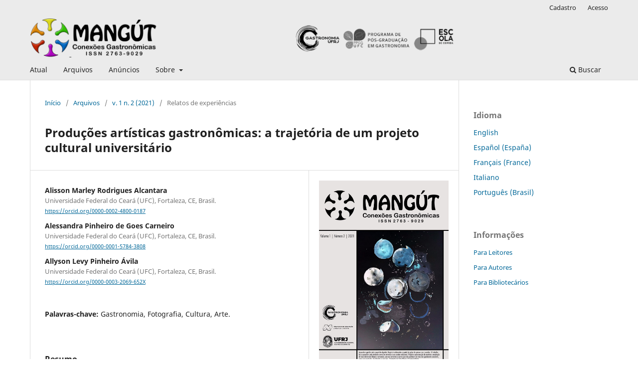

--- FILE ---
content_type: text/html; charset=utf-8
request_url: https://revistas.ufrj.br/index.php/mangut/article/view/42133/0
body_size: 23769
content:
<!DOCTYPE html>
<html lang="pt-BR" xml:lang="pt-BR">
<head>
	<meta charset="utf-8">
	<meta name="viewport" content="width=device-width, initial-scale=1.0">
	<title>
		Produções artísticas gastronômicas: a trajetória de um projeto cultural universitário
							| Revista Mangút: Conexões Gastronômicas
			</title>

	
<link rel="icon" href="https://revistas.ufrj.br/public/journals/76/favicon_pt_BR.png" />
<meta name="generator" content="Open Journal Systems 3.3.0.22" />
<link rel="schema.DC" href="http://purl.org/dc/elements/1.1/" />
<meta name="DC.Creator.PersonalName" content="Alisson Marley Rodrigues Alcantara"/>
<meta name="DC.Creator.PersonalName" content="Alessandra Pinheiro de Goes Carneiro"/>
<meta name="DC.Creator.PersonalName" content="Allyson Levy Pinheiro Ávila"/>
<meta name="DC.Date.created" scheme="ISO8601" content="2021-12-21"/>
<meta name="DC.Date.dateSubmitted" scheme="ISO8601" content="2021-03-08"/>
<meta name="DC.Date.issued" scheme="ISO8601" content="2021-12-21"/>
<meta name="DC.Date.modified" scheme="ISO8601" content="2021-12-21"/>
<meta name="DC.Description" xml:lang="en" content="The project “Images that awaken aromas, flavors, memories and taste sensations from gastronomic preparations” aims to express new ways of understanding gastronomy through gastronomic photography, awakening gustatory sensations in viewers through the registration of colors, textures, compositions and artistic productions. In addition, use photographs and artistic productions as tools for cultural promotion and promotion. However, the following article presents the scholarship student&#039;s experiences in the project described over the course of three years of activity, as well as its challenges and developments through gastronomic artistic and cultural promotion."/>
<meta name="DC.Description" xml:lang="es" content="El proyecto “Imágenes que despiertan aromas, sabores, recuerdos y sensaciones gustativas a partir de preparaciones gastronómicas” pretende expresar nuevas formas de entender la gastronomía a través de la fotografía gastronómica, despertando en el espectador sensaciones gustativas a través del registro de colores, texturas, composiciones y producciones artísticas. Además, utilizar fotografías y producciones artísticas como herramientas de promoción y promoción cultural. Sin embargo, el siguiente artículo presenta las experiencias del becario en el proyecto descrito a lo largo de tres años de actividad, así como sus retos y desarrollos a través de la promoción gastronómica artística y cultural."/>
<meta name="DC.Description" xml:lang="pt" content=" O projeto “Imagens que despertam aromas, sabores, memórias e sensações gustativas a partir de preparações gastronômicas” tem como objetivo expressar novas formas de compreender a gastronomia por meio da fotografia gastronômica, despertando nos expectadores sensações gustativas através dos registros de cores, texturas, composições e produções artísticas. Além disso, utilizar as fotografias e produções artísticas como ferramentas de fomento e promoção cultural. O relato a seguir apresenta as experiências estudantis de um bolsista no projeto de extensão universitária durante de três anos de atividade, bem como seus desafios e desenvolvimentos através da promoção artística e cultural gastronômica."/>
<meta name="DC.Format" scheme="IMT" content="application/pdf"/>
<meta name="DC.Identifier" content="42133"/>
<meta name="DC.Identifier.URI" content="https://revistas.ufrj.br/index.php/mangut/article/view/42133"/>
<meta name="DC.Language" scheme="ISO639-1" content="pt"/>
<meta name="DC.Rights" content="Copyright (c) 2021 Alisson Marley Rodrigues Alcantara, Alessandra Pinheiro de Goes Carneiro, Allyson Levy Pinheiro Ávila"/>
<meta name="DC.Rights" content=""/>
<meta name="DC.Source" content="Revista Mangút: Conexões Gastronômicas"/>
<meta name="DC.Source.ISSN" content="2763-9029"/>
<meta name="DC.Source.Issue" content="2"/>
<meta name="DC.Source.Volume" content="1"/>
<meta name="DC.Source.URI" content="https://revistas.ufrj.br/index.php/mangut"/>
<meta name="DC.Subject" xml:lang="pt" content="Gastronomia"/>
<meta name="DC.Subject" xml:lang="pt" content="Fotografia"/>
<meta name="DC.Subject" xml:lang="pt" content="Cultura"/>
<meta name="DC.Subject" xml:lang="pt" content="Arte."/>
<meta name="DC.Title" content="Produções artísticas gastronômicas: a trajetória de um projeto cultural universitário"/>
<meta name="DC.Title.Alternative" xml:lang="en" content="Gastronomic artistic productions: the path of a university cultural project"/>
<meta name="DC.Title.Alternative" xml:lang="es" content="Producciones artísticas gastronómicas: el camino de un proyecto cultural universitario"/>
<meta name="DC.Type" content="Text.Serial.Journal"/>
<meta name="DC.Type.articleType" content="Relatos de experiências"/>
<meta name="gs_meta_revision" content="1.1"/>
<meta name="citation_journal_title" content="Revista Mangút: Conexões Gastronômicas"/>
<meta name="citation_journal_abbrev" content="Mangut: Conex. Gastro."/>
<meta name="citation_issn" content="2763-9029"/> 
<meta name="citation_author" content="Alisson Marley Rodrigues Alcantara"/>
<meta name="citation_author_institution" content="Universidade Federal do Ceará (UFC), Fortaleza, CE, Brasil."/>
<meta name="citation_author" content="Alessandra Pinheiro de Goes Carneiro"/>
<meta name="citation_author_institution" content="Universidade Federal do Ceará (UFC), Fortaleza, CE, Brasil."/>
<meta name="citation_author" content="Allyson Levy Pinheiro Ávila"/>
<meta name="citation_author_institution" content="Universidade Federal do Ceará (UFC), Fortaleza, CE, Brasil."/>
<meta name="citation_title" content="Produções artísticas gastronômicas: a trajetória de um projeto cultural universitário"/>
<meta name="citation_language" content="pt"/>
<meta name="citation_date" content="2021/12/21"/>
<meta name="citation_volume" content="1"/>
<meta name="citation_issue" content="2"/>
<meta name="citation_abstract_html_url" content="https://revistas.ufrj.br/index.php/mangut/article/view/42133"/>
<meta name="citation_keywords" xml:lang="pt" content="Gastronomia"/>
<meta name="citation_keywords" xml:lang="pt" content="Fotografia"/>
<meta name="citation_keywords" xml:lang="pt" content="Cultura"/>
<meta name="citation_keywords" xml:lang="pt" content="Arte."/>
<meta name="citation_pdf_url" content="https://revistas.ufrj.br/index.php/mangut/article/download/42133/26697"/>
	<link rel="stylesheet" href="https://revistas.ufrj.br/index.php/mangut/$$$call$$$/page/page/css?name=stylesheet" type="text/css" /><link rel="stylesheet" href="https://revistas.ufrj.br/index.php/mangut/$$$call$$$/page/page/css?name=font" type="text/css" /><link rel="stylesheet" href="https://revistas.ufrj.br/lib/pkp/styles/fontawesome/fontawesome.css?v=3.3.0.22" type="text/css" />
</head>
<body class="pkp_page_article pkp_op_view has_site_logo" dir="ltr">

	<div class="pkp_structure_page">

				<header class="pkp_structure_head" id="headerNavigationContainer" role="banner">
						
 <nav class="cmp_skip_to_content" aria-label="Ir para os links de conteúdo">
	<a href="#pkp_content_main">Ir para o conteúdo principal</a>
	<a href="#siteNav">Ir para o menu de navegação principal</a>
		<a href="#pkp_content_footer">Ir para o rodapé</a>
</nav>

			<div class="pkp_head_wrapper">

				<div class="pkp_site_name_wrapper">
					<button class="pkp_site_nav_toggle">
						<span>Open Menu</span>
					</button>
										<div class="pkp_site_name">
																<a href="						https://revistas.ufrj.br/index.php/mangut/index
					" class="is_img">
							<img src="https://revistas.ufrj.br/public/journals/76/pageHeaderLogoImage_pt_BR.png" width="2100" height="163"  />
						</a>
										</div>
				</div>

				
				<nav class="pkp_site_nav_menu" aria-label="Navegação no Site">
					<a id="siteNav"></a>
					<div class="pkp_navigation_primary_row">
						<div class="pkp_navigation_primary_wrapper">
																				<ul id="navigationPrimary" class="pkp_navigation_primary pkp_nav_list">
								<li class="">
				<a href="https://revistas.ufrj.br/index.php/mangut/issue/current">
					Atual
				</a>
							</li>
								<li class="">
				<a href="https://revistas.ufrj.br/index.php/mangut/issue/archive">
					Arquivos
				</a>
							</li>
								<li class="">
				<a href="https://revistas.ufrj.br/index.php/mangut/announcement">
					Anúncios
				</a>
							</li>
								<li class="">
				<a href="https://revistas.ufrj.br/index.php/mangut/about">
					Sobre
				</a>
									<ul>
																					<li class="">
									<a href="https://revistas.ufrj.br/index.php/mangut/about">
										Sobre a Revista
									</a>
								</li>
																												<li class="">
									<a href="https://revistas.ufrj.br/index.php/mangut/about/contact">
										Contato
									</a>
								</li>
																												<li class="">
									<a href="https://revistas.ufrj.br/index.php/mangut/about/submissions">
										Submissões
									</a>
								</li>
																												<li class="">
									<a href="https://revistas.ufrj.br/index.php/mangut/about/editorialTeam">
										Equipe Editorial
									</a>
								</li>
																												<li class="">
									<a href="https://revistas.ufrj.br/index.php/mangut/about/privacy">
										Declaração de Privacidade
									</a>
								</li>
																		</ul>
							</li>
			</ul>

				

																						<div class="pkp_navigation_search_wrapper">
									<a href="https://revistas.ufrj.br/index.php/mangut/search" class="pkp_search pkp_search_desktop">
										<span class="fa fa-search" aria-hidden="true"></span>
										Buscar
									</a>
								</div>
													</div>
					</div>
					<div class="pkp_navigation_user_wrapper" id="navigationUserWrapper">
							<ul id="navigationUser" class="pkp_navigation_user pkp_nav_list">
								<li class="profile">
				<a href="https://revistas.ufrj.br/index.php/mangut/user/register">
					Cadastro
				</a>
							</li>
								<li class="profile">
				<a href="https://revistas.ufrj.br/index.php/mangut/login">
					Acesso
				</a>
							</li>
										</ul>

					</div>
				</nav>
			</div><!-- .pkp_head_wrapper -->
		</header><!-- .pkp_structure_head -->

						<div class="pkp_structure_content has_sidebar">
			<div class="pkp_structure_main" role="main">
				<a id="pkp_content_main"></a>

<div class="page page_article">
			<nav class="cmp_breadcrumbs" role="navigation" aria-label="Você está aqui:">
	<ol>
		<li>
			<a href="https://revistas.ufrj.br/index.php/mangut/index">
				Início
			</a>
			<span class="separator">/</span>
		</li>
		<li>
			<a href="https://revistas.ufrj.br/index.php/mangut/issue/archive">
				Arquivos
			</a>
			<span class="separator">/</span>
		</li>
					<li>
				<a href="https://revistas.ufrj.br/index.php/mangut/issue/view/1950">
					v. 1 n. 2 (2021)
				</a>
				<span class="separator">/</span>
			</li>
				<li class="current" aria-current="page">
			<span aria-current="page">
									Relatos de experiências
							</span>
		</li>
	</ol>
</nav>
	
		  	 <article class="obj_article_details">

		
	<h1 class="page_title">
		Produções artísticas gastronômicas: a trajetória de um projeto cultural universitário
	</h1>

	
	<div class="row">
		<div class="main_entry">

							<section class="item authors">
					<h2 class="pkp_screen_reader">Autores</h2>
					<ul class="authors">
											<li>
							<span class="name">
								Alisson Marley Rodrigues Alcantara
							</span>
															<span class="affiliation">
									Universidade Federal do Ceará (UFC), Fortaleza, CE, Brasil.
																	</span>
																						<span class="orcid">
																		<a href="https://orcid.org/0000-0002-4800-0187" target="_blank">
										https://orcid.org/0000-0002-4800-0187
									</a>
								</span>
													</li>
											<li>
							<span class="name">
								Alessandra Pinheiro de Goes Carneiro
							</span>
															<span class="affiliation">
									Universidade Federal do Ceará (UFC), Fortaleza, CE, Brasil.
																	</span>
																						<span class="orcid">
																		<a href="https://orcid.org/0000-0001-5784-3808" target="_blank">
										https://orcid.org/0000-0001-5784-3808
									</a>
								</span>
													</li>
											<li>
							<span class="name">
								Allyson Levy Pinheiro Ávila
							</span>
															<span class="affiliation">
									Universidade Federal do Ceará (UFC), Fortaleza, CE, Brasil.
																	</span>
																						<span class="orcid">
																		<a href="https://orcid.org/0000-0003-2069-652X" target="_blank">
										https://orcid.org/0000-0003-2069-652X
									</a>
								</span>
													</li>
										</ul>
				</section>
			
																					
									<section class="item keywords">
				<h2 class="label">
										Palavras-chave:
				</h2>
				<span class="value">
											Gastronomia, 											Fotografia, 											Cultura, 											Arte.									</span>
			</section>
			
										<section class="item abstract">
					<h2 class="label">Resumo</h2>
					<p> O projeto “Imagens que despertam aromas, sabores, memórias e sensações gustativas a partir de preparações gastronômicas” tem como objetivo expressar novas formas de compreender a gastronomia por meio da fotografia gastronômica, despertando nos expectadores sensações gustativas através dos registros de cores, texturas, composições e produções artísticas. Além disso, utilizar as fotografias e produções artísticas como ferramentas de fomento e promoção cultural. O relato a seguir apresenta as experiências estudantis de um bolsista no projeto de extensão universitária durante de três anos de atividade, bem como seus desafios e desenvolvimentos através da promoção artística e cultural gastronômica.</p>
				</section>
			
			<div class="item downloads_chart">
	<h3 class="label">
		Downloads
	</h3>
	<div class="value">
		<canvas class="usageStatsGraph" data-object-type="Submission" data-object-id="42133"></canvas>
		<div class="usageStatsUnavailable" data-object-type="Submission" data-object-id="42133">
			Não há dados estatísticos.
		</div>
	</div>
</div>


																																																																<section class="item author_bios">
					<h2 class="label">
													Biografia do Autor
											</h2>
																		<section class="sub_item">
								<h3 class="label">
																																							Alisson Marley Rodrigues Alcantara, <span class="affiliation">Universidade Federal do Ceará (UFC), Fortaleza, CE, Brasil.</span>
																	</h3>
								<div class="value">
									Bacharelado em Gastronomia, Instituto de Cultura e Arte, Universidade Federal do Ceará
								</div>
							</section>
																								<section class="sub_item">
								<h3 class="label">
																																							Alessandra Pinheiro de Goes Carneiro, <span class="affiliation">Universidade Federal do Ceará (UFC), Fortaleza, CE, Brasil.</span>
																	</h3>
								<div class="value">
									Instituto de Cultura e Arte da Universidade Federal do Ceará; Bacharelado em Gastronomia da Universidade Federal do Ceará.
								</div>
							</section>
																								<section class="sub_item">
								<h3 class="label">
																																							Allyson Levy Pinheiro Ávila, <span class="affiliation">Universidade Federal do Ceará (UFC), Fortaleza, CE, Brasil.</span>
																	</h3>
								<div class="value">
									Instituto de Cultura e Arte da Universidade Federal do Ceará; Bacharelado em Cinema e Audiovisual.
								</div>
							</section>
															</section>
			
						
		</div><!-- .main_entry -->

		<div class="entry_details">

										<div class="item cover_image">
					<div class="sub_item">
													<a href="https://revistas.ufrj.br/index.php/mangut/issue/view/1950">
								<img src="https://revistas.ufrj.br/public/journals/76/cover_issue_1950_pt_BR.jpg" alt="">
							</a>
											</div>
				</div>
			
										<div class="item galleys">
					<h2 class="pkp_screen_reader">
						Downloads
					</h2>
					<ul class="value galleys_links">
													<li>
								
	
							

<a class="obj_galley_link pdf" href="https://revistas.ufrj.br/index.php/mangut/article/view/42133/26697">

		
	PDF

	</a>
							</li>
											</ul>
				</div>
						
						<div class="item published">
				<section class="sub_item">
					<h2 class="label">
						Publicado
					</h2>
					<div class="value">
																			<span>21-12-2021</span>
																	</div>
				</section>
							</div>
			
						
										<div class="item issue">

											<section class="sub_item">
							<h2 class="label">
								Edição
							</h2>
							<div class="value">
								<a class="title" href="https://revistas.ufrj.br/index.php/mangut/issue/view/1950">
									v. 1 n. 2 (2021)
								</a>
							</div>
						</section>
					
											<section class="sub_item">
							<h2 class="label">
								Seção
							</h2>
							<div class="value">
								Relatos de experiências
							</div>
						</section>
					
									</div>
			
															
										<div class="item copyright">
					<h2 class="label">
						Licença
					</h2>
										<p><span>Autores que publicam nesta revista concordam com os seguintes termos:</span></p><ul><li>Autores mantém os direitos autorais e concedem à revista o direito de primeira publicação, com o trabalho simultaneamente licenciado sob a <a href="https://creativecommons.org/licenses/by/3.0/" target="_new">Licença Creative Commons Attribution</a> que permite o compartilhamento do trabalho com reconhecimento da autoria e publicação inicial nesta revista.<br /><br /></li><li>Autores têm autorização para assumir contratos adicionais separadamente, para distribuição não-exclusiva da versão do trabalho publicada nesta revista (ex.: publicar em repositório institucional ou como capítulo de livro), com reconhecimento de autoria e publicação inicial nesta revista.<br /><br /></li><li>Autores têm permissão e são estimulados a publicar e distribuir seu trabalho online (ex.: em repositórios institucionais ou na sua página pessoal) a qualquer ponto antes ou durante o processo editorial, já que isso pode gerar alterações produtivas, bem como aumentar o impacto e a citação do trabalho publicado (Veja <a href="http://opcit.eprints.org/oacitation-biblio.html" target="_new">O Efeito do Acesso Livre</a>).</li></ul>
				</div>
			
			

		</div><!-- .entry_details -->
	</div><!-- .row -->

</article>

	

</div><!-- .page -->

	</div><!-- pkp_structure_main -->

									<div class="pkp_structure_sidebar left" role="complementary" aria-label="Barra lateral">
				<div class="pkp_block block_language">
	<h2 class="title">
		Idioma
	</h2>

	<div class="content">
		<ul>
							<li class="locale_en_US" lang="en-US">
					<a href="https://revistas.ufrj.br/index.php/mangut/user/setLocale/en_US?source=%2Findex.php%2Fmangut%2Farticle%2Fview%2F42133%2F0">
						English
					</a>
				</li>
							<li class="locale_es_ES" lang="es-ES">
					<a href="https://revistas.ufrj.br/index.php/mangut/user/setLocale/es_ES?source=%2Findex.php%2Fmangut%2Farticle%2Fview%2F42133%2F0">
						Español (España)
					</a>
				</li>
							<li class="locale_fr_FR" lang="fr-FR">
					<a href="https://revistas.ufrj.br/index.php/mangut/user/setLocale/fr_FR?source=%2Findex.php%2Fmangut%2Farticle%2Fview%2F42133%2F0">
						Français (France)
					</a>
				</li>
							<li class="locale_it_IT" lang="it-IT">
					<a href="https://revistas.ufrj.br/index.php/mangut/user/setLocale/it_IT?source=%2Findex.php%2Fmangut%2Farticle%2Fview%2F42133%2F0">
						Italiano
					</a>
				</li>
							<li class="locale_pt_BR current" lang="pt-BR">
					<a href="https://revistas.ufrj.br/index.php/mangut/user/setLocale/pt_BR?source=%2Findex.php%2Fmangut%2Farticle%2Fview%2F42133%2F0">
						Português (Brasil)
					</a>
				</li>
					</ul>
	</div>
</div><!-- .block_language -->
<div class="pkp_block block_information">
	<h2 class="title">Informações</h2>
	<div class="content">
		<ul>
							<li>
					<a href="https://revistas.ufrj.br/index.php/mangut/information/readers">
						Para Leitores
					</a>
				</li>
										<li>
					<a href="https://revistas.ufrj.br/index.php/mangut/information/authors">
						Para Autores
					</a>
				</li>
										<li>
					<a href="https://revistas.ufrj.br/index.php/mangut/information/librarians">
						Para Bibliotecários
					</a>
				</li>
					</ul>
	</div>
</div>

			</div><!-- pkp_sidebar.left -->
			</div><!-- pkp_structure_content -->

<div class="pkp_structure_footer_wrapper" role="contentinfo">
	<a id="pkp_content_footer"></a>

	<div class="pkp_structure_footer">

					<div class="pkp_footer_content">
				<p><img src="https://revistas.ufrj.br/public/site/images/ibursztyn/apoio2.png" alt="" width="800" height="104" /></p>
			</div>
		
		<div class="pkp_brand_footer" role="complementary">
			<a href="https://revistas.ufrj.br/index.php/mangut/about/aboutThisPublishingSystem">
				<img alt="Mais informações sobre o sistema de publicação, a plataforma e o fluxo de publicação do OJS/PKP." src="https://revistas.ufrj.br/templates/images/ojs_brand.png">
			</a>
		</div>
	</div>
</div><!-- pkp_structure_footer_wrapper -->

</div><!-- pkp_structure_page -->

<script src="https://revistas.ufrj.br/lib/pkp/lib/vendor/components/jquery/jquery.min.js?v=3.3.0.22" type="text/javascript"></script><script src="https://revistas.ufrj.br/lib/pkp/lib/vendor/components/jqueryui/jquery-ui.min.js?v=3.3.0.22" type="text/javascript"></script><script src="https://revistas.ufrj.br/plugins/themes/default/js/lib/popper/popper.js?v=3.3.0.22" type="text/javascript"></script><script src="https://revistas.ufrj.br/plugins/themes/default/js/lib/bootstrap/util.js?v=3.3.0.22" type="text/javascript"></script><script src="https://revistas.ufrj.br/plugins/themes/default/js/lib/bootstrap/dropdown.js?v=3.3.0.22" type="text/javascript"></script><script src="https://revistas.ufrj.br/plugins/themes/default/js/main.js?v=3.3.0.22" type="text/javascript"></script><script type="text/javascript">var pkpUsageStats = pkpUsageStats || {};pkpUsageStats.data = pkpUsageStats.data || {};pkpUsageStats.data.Submission = pkpUsageStats.data.Submission || {};pkpUsageStats.data.Submission[42133] = [];</script><script src="https://cdnjs.cloudflare.com/ajax/libs/Chart.js/2.0.1/Chart.js?v=3.3.0.22" type="text/javascript"></script><script type="text/javascript">var pkpUsageStats = pkpUsageStats || {};pkpUsageStats.locale = pkpUsageStats.locale || {};pkpUsageStats.locale.months = ["Jan","Fev","Mar","Abr","Mai","Jun","Jul","Ago","Set","Out","Nov","Dez"];pkpUsageStats.config = pkpUsageStats.config || {};pkpUsageStats.config.chartType = "bar";</script><script src="https://revistas.ufrj.br/plugins/generic/usageStats/js/UsageStatsFrontendHandler.js?v=3.3.0.22" type="text/javascript"></script><script type="text/javascript">
(function (w, d, s, l, i) { w[l] = w[l] || []; var f = d.getElementsByTagName(s)[0],
j = d.createElement(s), dl = l != 'dataLayer' ? '&l=' + l : ''; j.async = true; 
j.src = 'https://www.googletagmanager.com/gtag/js?id=' + i + dl; f.parentNode.insertBefore(j, f); 
function gtag(){dataLayer.push(arguments)}; gtag('js', new Date()); gtag('config', i); })
(window, document, 'script', 'dataLayer', 'UA-201794568-1');
</script>


</body>
</html>
